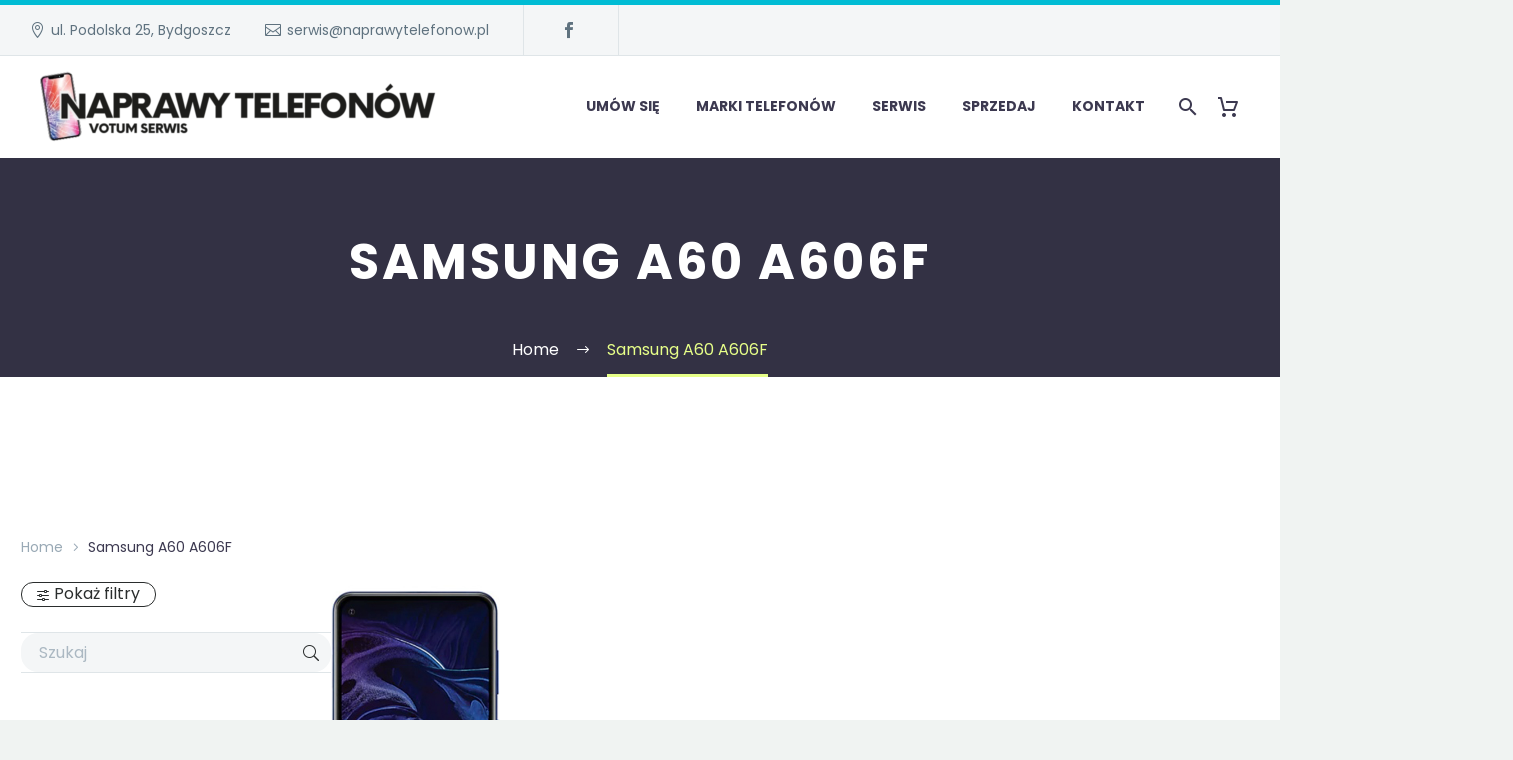

--- FILE ---
content_type: text/html; charset=UTF-8
request_url: https://naprawytelefonow.pl/tag-produktu/samsung-a60-a606f/
body_size: 18038
content:
<!DOCTYPE html>
<!--[if IE 7]>
<html class="ie ie7" lang="pl-PL" xmlns:og="https://ogp.me/ns#" xmlns:fb="https://ogp.me/ns/fb#">
<![endif]-->
<!--[if IE 8]>
<html class="ie ie8" lang="pl-PL" xmlns:og="https://ogp.me/ns#" xmlns:fb="https://ogp.me/ns/fb#">
<![endif]-->
<!--[if !(IE 7) | !(IE 8) ]><!-->
<html lang="pl-PL" xmlns:og="https://ogp.me/ns#" xmlns:fb="https://ogp.me/ns/fb#">
<!--<![endif]-->
<head>
	<meta charset="UTF-8">
	<meta name="viewport" content="width=device-width, initial-scale=1.0" />
	<link rel="profile" href="https://gmpg.org/xfn/11">
	<link rel="pingback" href="https://naprawytelefonow.pl/xmlrpc.php">
	<link rel='stylesheet'  href='/pliki/themes/custom.css' media='all' />
	<title>Samsung A60 A606F &#8211; Naprawy Telefonów Bydgoszcz</title>
<meta name='robots' content='max-image-preview:large' />
	<style>img:is([sizes="auto" i], [sizes^="auto," i]) { contain-intrinsic-size: 3000px 1500px }</style>
	<link rel='dns-prefetch' href='//fonts.googleapis.com' />
<link rel="alternate" type="application/rss+xml" title="Naprawy Telefonów Bydgoszcz &raquo; Kanał z wpisami" href="https://naprawytelefonow.pl/feed/" />
<link rel="alternate" type="application/rss+xml" title="Naprawy Telefonów Bydgoszcz &raquo; Kanał z komentarzami" href="https://naprawytelefonow.pl/comments/feed/" />
<link rel="alternate" type="application/rss+xml" title="Kanał Naprawy Telefonów Bydgoszcz &raquo; Samsung A60 A606F Znacznik" href="https://naprawytelefonow.pl/tag-produktu/samsung-a60-a606f/feed/" />
<script type="text/javascript">
/* <![CDATA[ */
window._wpemojiSettings = {"baseUrl":"https:\/\/s.w.org\/images\/core\/emoji\/16.0.1\/72x72\/","ext":".png","svgUrl":"https:\/\/s.w.org\/images\/core\/emoji\/16.0.1\/svg\/","svgExt":".svg","source":{"concatemoji":"https:\/\/naprawytelefonow.pl\/wp-includes\/js\/wp-emoji-release.min.js?ver=6.8.3"}};
/*! This file is auto-generated */
!function(s,n){var o,i,e;function c(e){try{var t={supportTests:e,timestamp:(new Date).valueOf()};sessionStorage.setItem(o,JSON.stringify(t))}catch(e){}}function p(e,t,n){e.clearRect(0,0,e.canvas.width,e.canvas.height),e.fillText(t,0,0);var t=new Uint32Array(e.getImageData(0,0,e.canvas.width,e.canvas.height).data),a=(e.clearRect(0,0,e.canvas.width,e.canvas.height),e.fillText(n,0,0),new Uint32Array(e.getImageData(0,0,e.canvas.width,e.canvas.height).data));return t.every(function(e,t){return e===a[t]})}function u(e,t){e.clearRect(0,0,e.canvas.width,e.canvas.height),e.fillText(t,0,0);for(var n=e.getImageData(16,16,1,1),a=0;a<n.data.length;a++)if(0!==n.data[a])return!1;return!0}function f(e,t,n,a){switch(t){case"flag":return n(e,"\ud83c\udff3\ufe0f\u200d\u26a7\ufe0f","\ud83c\udff3\ufe0f\u200b\u26a7\ufe0f")?!1:!n(e,"\ud83c\udde8\ud83c\uddf6","\ud83c\udde8\u200b\ud83c\uddf6")&&!n(e,"\ud83c\udff4\udb40\udc67\udb40\udc62\udb40\udc65\udb40\udc6e\udb40\udc67\udb40\udc7f","\ud83c\udff4\u200b\udb40\udc67\u200b\udb40\udc62\u200b\udb40\udc65\u200b\udb40\udc6e\u200b\udb40\udc67\u200b\udb40\udc7f");case"emoji":return!a(e,"\ud83e\udedf")}return!1}function g(e,t,n,a){var r="undefined"!=typeof WorkerGlobalScope&&self instanceof WorkerGlobalScope?new OffscreenCanvas(300,150):s.createElement("canvas"),o=r.getContext("2d",{willReadFrequently:!0}),i=(o.textBaseline="top",o.font="600 32px Arial",{});return e.forEach(function(e){i[e]=t(o,e,n,a)}),i}function t(e){var t=s.createElement("script");t.src=e,t.defer=!0,s.head.appendChild(t)}"undefined"!=typeof Promise&&(o="wpEmojiSettingsSupports",i=["flag","emoji"],n.supports={everything:!0,everythingExceptFlag:!0},e=new Promise(function(e){s.addEventListener("DOMContentLoaded",e,{once:!0})}),new Promise(function(t){var n=function(){try{var e=JSON.parse(sessionStorage.getItem(o));if("object"==typeof e&&"number"==typeof e.timestamp&&(new Date).valueOf()<e.timestamp+604800&&"object"==typeof e.supportTests)return e.supportTests}catch(e){}return null}();if(!n){if("undefined"!=typeof Worker&&"undefined"!=typeof OffscreenCanvas&&"undefined"!=typeof URL&&URL.createObjectURL&&"undefined"!=typeof Blob)try{var e="postMessage("+g.toString()+"("+[JSON.stringify(i),f.toString(),p.toString(),u.toString()].join(",")+"));",a=new Blob([e],{type:"text/javascript"}),r=new Worker(URL.createObjectURL(a),{name:"wpTestEmojiSupports"});return void(r.onmessage=function(e){c(n=e.data),r.terminate(),t(n)})}catch(e){}c(n=g(i,f,p,u))}t(n)}).then(function(e){for(var t in e)n.supports[t]=e[t],n.supports.everything=n.supports.everything&&n.supports[t],"flag"!==t&&(n.supports.everythingExceptFlag=n.supports.everythingExceptFlag&&n.supports[t]);n.supports.everythingExceptFlag=n.supports.everythingExceptFlag&&!n.supports.flag,n.DOMReady=!1,n.readyCallback=function(){n.DOMReady=!0}}).then(function(){return e}).then(function(){var e;n.supports.everything||(n.readyCallback(),(e=n.source||{}).concatemoji?t(e.concatemoji):e.wpemoji&&e.twemoji&&(t(e.twemoji),t(e.wpemoji)))}))}((window,document),window._wpemojiSettings);
/* ]]> */
</script>
<link rel='stylesheet' id='thegem-preloader-css' href='https://naprawytelefonow.pl/pliki/themes/nt/css/thegem-preloader.css?ver=5.10.5.2' type='text/css' media='all' />
<style id='thegem-preloader-inline-css' type='text/css'>

		body:not(.compose-mode) .gem-icon-style-gradient span,
		body:not(.compose-mode) .gem-icon .gem-icon-half-1,
		body:not(.compose-mode) .gem-icon .gem-icon-half-2 {
			opacity: 0 !important;
			}
</style>
<link rel='stylesheet' id='thegem-reset-css' href='https://naprawytelefonow.pl/pliki/themes/nt/css/thegem-reset.css?ver=5.10.5.2' type='text/css' media='all' />
<link rel='stylesheet' id='thegem-grid-css' href='https://naprawytelefonow.pl/pliki/themes/nt/css/thegem-grid.css?ver=5.10.5.2' type='text/css' media='all' />
<link rel='stylesheet' id='thegem-header-css' href='https://naprawytelefonow.pl/pliki/themes/nt/css/thegem-header.css?ver=5.10.5.2' type='text/css' media='all' />
<link rel='stylesheet' id='thegem-style-css' href='https://naprawytelefonow.pl/pliki/themes/nt/style.css?ver=5.10.5.2' type='text/css' media='all' />
<link rel='stylesheet' id='thegem-child-style-css' href='https://naprawytelefonow.pl/pliki/themes/nt-child/style.css?ver=5.10.5.2' type='text/css' media='all' />
<link rel='stylesheet' id='thegem-widgets-css' href='https://naprawytelefonow.pl/pliki/themes/nt/css/thegem-widgets.css?ver=5.10.5.2' type='text/css' media='all' />
<link rel='stylesheet' id='thegem-new-css-css' href='https://naprawytelefonow.pl/pliki/themes/nt/css/thegem-new-css.css?ver=5.10.5.2' type='text/css' media='all' />
<link rel='stylesheet' id='perevazka-css-css-css' href='https://naprawytelefonow.pl/pliki/themes/nt/css/thegem-perevazka-css.css?ver=5.10.5.2' type='text/css' media='all' />
<link rel='stylesheet' id='thegem-google-fonts-css' href='//fonts.googleapis.com/css?family=Poppins%3A100%2C100italic%2C200%2C200italic%2C300%2C300italic%2C400%2C400italic%2C500%2C500italic%2C600%2C600italic%2C700%2C700italic%2C800%2C800italic%2C900%2C900italic%7CMontserrat%3A100%2C200%2C300%2C400%2C500%2C600%2C700%2C800%2C900%2C100italic%2C200italic%2C300italic%2C400italic%2C500italic%2C600italic%2C700italic%2C800italic%2C900italic%7CSource+Sans+Pro%3A200%2C200italic%2C300%2C300italic%2C400%2C400italic%2C600%2C600italic%2C700%2C700italic%2C900%2C900italic&#038;subset=latin%2Clatin-ext%2Ccyrillic%2Ccyrillic-ext%2Cvietnamese%2Cgreek%2Cgreek-ext&#038;ver=6.8.3' type='text/css' media='all' />
<link rel='stylesheet' id='thegem-custom-css' href='https://naprawytelefonow.pl/pliki/uploads/thegem/css/custom-1rYv0KCa.css?ver=5.10.5.2' type='text/css' media='all' />
<style id='thegem-custom-inline-css' type='text/css'>
#page-title {background-color: #333144FF;padding-top: 80px;padding-bottom: 80px;}#page-title h1,#page-title .title-rich-content {color: #FFFFFFFF;}.page-title-excerpt {color: #FFFFFFFF;margin-top: 18px;}#page-title .page-title-title {margin-top: 0px;}#page-title .page-title-title .styled-subtitle.light,#page-title .page-title-excerpt .styled-subtitle.light{ font-family: var(--thegem-to-light-title-font-family); font-style: normal; font-weight: normal;}#page-title .page-title-title .title-main-menu,#page-title .page-title-excerpt .title-main-menu{ font-family: var(--thegem-to-menu-font-family); font-style: var(--thegem-to-menu-font-style); font-weight: var(--thegem-to-menu-font-weight); text-transform: var(--thegem-to-menu-text-transform); font-size: var(--thegem-to-menu-font-size); line-height: var(--thegem-to-menu-line-height); letter-spacing: var(--thegem-to-menu-letter-spacing, 0);}#page-title .page-title-title .title-main-menu.light,#page-title .page-title-excerpt .title-main-menu.light{ font-family: var(--thegem-to-light-title-font-family); font-style: normal; font-weight: normal;}#page-title .page-title-title .title-body,#page-title .page-title-excerpt .title-body{ font-family: var(--thegem-to-body-font-family); font-style: var(--thegem-to-body-font-style); font-weight: var(--thegem-to-body-font-weight); text-transform: var(--thegem-to-body-text-transform, none); font-size: var(--thegem-to-body-font-size); line-height: var(--thegem-to-body-line-height); letter-spacing: var(--thegem-to-body-letter-spacing);}#page-title .page-title-title .title-body.light,#page-title .page-title-excerpt .title-body.light{ font-family: var(--thegem-to-light-title-font-family); font-style: normal; font-weight: normal;}#page-title .page-title-title .title-tiny-body,#page-title .page-title-excerpt .title-tiny-body{ font-family: var(--thegem-to-body-tiny-font-family); font-style: var(--thegem-to-body-tiny-font-style); font-weight: var(--thegem-to-body-tiny-font-weight); text-transform: var(--thegem-to-body-tiny-text-transform, none); font-size: var(--thegem-to-body-tiny-font-size); line-height: var(--thegem-to-body-tiny-line-height); letter-spacing: var(--thegem-to-body-tiny-letter-spacing);}#page-title .page-title-title .title-tiny-body.light,#page-title .page-title-excerpt .title-tiny-body.light{ font-family: var(--thegem-to-light-title-font-family); font-style: normal; font-weight: normal;}.page-title-inner,body .breadcrumbs{padding-left: 0px;padding-right: 0px;}body .breadcrumbs,body .breadcrumbs a,body .bc-devider:before {color: #fff;}body .breadcrumbs .current {	color: #e7ff89;	border-bottom: 3px solid #e7ff89;}body .breadcrumbs a:hover {	color: #e7ff89;}body .page-title-block .breadcrumbs-container{	text-align: center;}.page-breadcrumbs{	position: relative;	display: flex;	width: 100%;	align-items: center;	min-height: 70px;	z-index: 5;}.fullwidth-content > .page-breadcrumbs {	padding-left: 21px;	padding-right: 21px;}.page-breadcrumbs.page-breadcrumbs--left{	justify-content: flex-start;	text-align: left;}.page-breadcrumbs.page-breadcrumbs--center{	justify-content: center;	text-align: center;}.page-breadcrumbs.page-breadcrumbs--right{	justify-content: flex-end;	text-align: right;}.page-breadcrumbs ul{	display: flex;	flex-wrap: wrap;	padding: 0;	margin: 0;	list-style-type: none;}.page-breadcrumbs ul li{	position: relative;}.page-breadcrumbs ul li:not(:last-child){	padding-right: 20px;	margin-right: 5px;}.page-breadcrumbs ul li:not(:last-child):after{	font-family: 'thegem-icons';	content: '\e601';	position: absolute;	right: 0;	top: 50%;	transform: translateY(-50%);	line-height: 1;}.page-breadcrumbs ul li a,.page-breadcrumbs ul li:not(:last-child):after{	color: #99A9B5FF;}.page-breadcrumbs ul li{	color: #3C3950FF;}.page-breadcrumbs ul li a:hover{	color: #3C3950FF;}.block-content {padding-top: 135px;background-color: #ffffff;background-image: none;}.gem-slideshow,.slideshow-preloader {background-color: #ffffff;}.block-content:last-of-type {padding-bottom: 110px;}#top-area {	display: block;}@media (max-width: 991px) {#page-title {padding-top: 80px;padding-bottom: 80px;}.page-title-inner, body .breadcrumbs{padding-left: 0px;padding-right: 0px;}.page-title-excerpt {margin-top: 18px;}#page-title .page-title-title {margin-top: 0px;}.block-content {}.block-content:last-of-type {}#top-area {	display: block;}}@media (max-width: 767px) {#page-title {padding-top: 80px;padding-bottom: 80px;}.page-title-inner,body .breadcrumbs{padding-left: 0px;padding-right: 0px;}.page-title-excerpt {margin-top: 18px;}#page-title .page-title-title {margin-top: 0px;}.block-content {}.block-content:last-of-type {}#top-area {	display: none;}}
</style>
<link rel='stylesheet' id='jquery-fancybox-css' href='https://naprawytelefonow.pl/pliki/themes/nt/js/fancyBox/jquery.fancybox.min.css?ver=5.10.5.2' type='text/css' media='all' />
<link rel='stylesheet' id='elementor-frontend-legacy-css' href='https://naprawytelefonow.pl/pliki/plugins/thegem-elements-elementor/inc/elementor/assets/css/frontend-legacy.min.css?ver=3.32.3' type='text/css' media='all' />
<link rel='stylesheet' id='elementor-frontend-css' href='https://naprawytelefonow.pl/pliki/plugins/elementor/assets/css/frontend.min.css?ver=3.32.3' type='text/css' media='all' />
<link rel='stylesheet' id='widget-image-css' href='https://naprawytelefonow.pl/pliki/plugins/elementor/assets/css/widget-image.min.css?ver=3.32.3' type='text/css' media='all' />
<link rel='stylesheet' id='widget-image-box-css' href='https://naprawytelefonow.pl/pliki/plugins/elementor/assets/css/widget-image-box.min.css?ver=3.32.3' type='text/css' media='all' />
<link rel='stylesheet' id='widget-heading-css' href='https://naprawytelefonow.pl/pliki/plugins/elementor/assets/css/widget-heading.min.css?ver=3.32.3' type='text/css' media='all' />
<link rel='stylesheet' id='elementor-post-6578-css' href='https://naprawytelefonow.pl/pliki/uploads/elementor/css/post-6578.css?ver=1766457986' type='text/css' media='all' />
<style id='wp-emoji-styles-inline-css' type='text/css'>

	img.wp-smiley, img.emoji {
		display: inline !important;
		border: none !important;
		box-shadow: none !important;
		height: 1em !important;
		width: 1em !important;
		margin: 0 0.07em !important;
		vertical-align: -0.1em !important;
		background: none !important;
		padding: 0 !important;
	}
</style>
<link rel='stylesheet' id='wp-block-library-css' href='https://naprawytelefonow.pl/wp-includes/css/dist/block-library/style.min.css?ver=6.8.3' type='text/css' media='all' />
<style id='classic-theme-styles-inline-css' type='text/css'>
/*! This file is auto-generated */
.wp-block-button__link{color:#fff;background-color:#32373c;border-radius:9999px;box-shadow:none;text-decoration:none;padding:calc(.667em + 2px) calc(1.333em + 2px);font-size:1.125em}.wp-block-file__button{background:#32373c;color:#fff;text-decoration:none}
</style>
<style id='global-styles-inline-css' type='text/css'>
:root{--wp--preset--aspect-ratio--square: 1;--wp--preset--aspect-ratio--4-3: 4/3;--wp--preset--aspect-ratio--3-4: 3/4;--wp--preset--aspect-ratio--3-2: 3/2;--wp--preset--aspect-ratio--2-3: 2/3;--wp--preset--aspect-ratio--16-9: 16/9;--wp--preset--aspect-ratio--9-16: 9/16;--wp--preset--color--black: #000000;--wp--preset--color--cyan-bluish-gray: #abb8c3;--wp--preset--color--white: #ffffff;--wp--preset--color--pale-pink: #f78da7;--wp--preset--color--vivid-red: #cf2e2e;--wp--preset--color--luminous-vivid-orange: #ff6900;--wp--preset--color--luminous-vivid-amber: #fcb900;--wp--preset--color--light-green-cyan: #7bdcb5;--wp--preset--color--vivid-green-cyan: #00d084;--wp--preset--color--pale-cyan-blue: #8ed1fc;--wp--preset--color--vivid-cyan-blue: #0693e3;--wp--preset--color--vivid-purple: #9b51e0;--wp--preset--gradient--vivid-cyan-blue-to-vivid-purple: linear-gradient(135deg,rgba(6,147,227,1) 0%,rgb(155,81,224) 100%);--wp--preset--gradient--light-green-cyan-to-vivid-green-cyan: linear-gradient(135deg,rgb(122,220,180) 0%,rgb(0,208,130) 100%);--wp--preset--gradient--luminous-vivid-amber-to-luminous-vivid-orange: linear-gradient(135deg,rgba(252,185,0,1) 0%,rgba(255,105,0,1) 100%);--wp--preset--gradient--luminous-vivid-orange-to-vivid-red: linear-gradient(135deg,rgba(255,105,0,1) 0%,rgb(207,46,46) 100%);--wp--preset--gradient--very-light-gray-to-cyan-bluish-gray: linear-gradient(135deg,rgb(238,238,238) 0%,rgb(169,184,195) 100%);--wp--preset--gradient--cool-to-warm-spectrum: linear-gradient(135deg,rgb(74,234,220) 0%,rgb(151,120,209) 20%,rgb(207,42,186) 40%,rgb(238,44,130) 60%,rgb(251,105,98) 80%,rgb(254,248,76) 100%);--wp--preset--gradient--blush-light-purple: linear-gradient(135deg,rgb(255,206,236) 0%,rgb(152,150,240) 100%);--wp--preset--gradient--blush-bordeaux: linear-gradient(135deg,rgb(254,205,165) 0%,rgb(254,45,45) 50%,rgb(107,0,62) 100%);--wp--preset--gradient--luminous-dusk: linear-gradient(135deg,rgb(255,203,112) 0%,rgb(199,81,192) 50%,rgb(65,88,208) 100%);--wp--preset--gradient--pale-ocean: linear-gradient(135deg,rgb(255,245,203) 0%,rgb(182,227,212) 50%,rgb(51,167,181) 100%);--wp--preset--gradient--electric-grass: linear-gradient(135deg,rgb(202,248,128) 0%,rgb(113,206,126) 100%);--wp--preset--gradient--midnight: linear-gradient(135deg,rgb(2,3,129) 0%,rgb(40,116,252) 100%);--wp--preset--font-size--small: 13px;--wp--preset--font-size--medium: 20px;--wp--preset--font-size--large: 36px;--wp--preset--font-size--x-large: 42px;--wp--preset--spacing--20: 0.44rem;--wp--preset--spacing--30: 0.67rem;--wp--preset--spacing--40: 1rem;--wp--preset--spacing--50: 1.5rem;--wp--preset--spacing--60: 2.25rem;--wp--preset--spacing--70: 3.38rem;--wp--preset--spacing--80: 5.06rem;--wp--preset--shadow--natural: 6px 6px 9px rgba(0, 0, 0, 0.2);--wp--preset--shadow--deep: 12px 12px 50px rgba(0, 0, 0, 0.4);--wp--preset--shadow--sharp: 6px 6px 0px rgba(0, 0, 0, 0.2);--wp--preset--shadow--outlined: 6px 6px 0px -3px rgba(255, 255, 255, 1), 6px 6px rgba(0, 0, 0, 1);--wp--preset--shadow--crisp: 6px 6px 0px rgba(0, 0, 0, 1);}:where(.is-layout-flex){gap: 0.5em;}:where(.is-layout-grid){gap: 0.5em;}body .is-layout-flex{display: flex;}.is-layout-flex{flex-wrap: wrap;align-items: center;}.is-layout-flex > :is(*, div){margin: 0;}body .is-layout-grid{display: grid;}.is-layout-grid > :is(*, div){margin: 0;}:where(.wp-block-columns.is-layout-flex){gap: 2em;}:where(.wp-block-columns.is-layout-grid){gap: 2em;}:where(.wp-block-post-template.is-layout-flex){gap: 1.25em;}:where(.wp-block-post-template.is-layout-grid){gap: 1.25em;}.has-black-color{color: var(--wp--preset--color--black) !important;}.has-cyan-bluish-gray-color{color: var(--wp--preset--color--cyan-bluish-gray) !important;}.has-white-color{color: var(--wp--preset--color--white) !important;}.has-pale-pink-color{color: var(--wp--preset--color--pale-pink) !important;}.has-vivid-red-color{color: var(--wp--preset--color--vivid-red) !important;}.has-luminous-vivid-orange-color{color: var(--wp--preset--color--luminous-vivid-orange) !important;}.has-luminous-vivid-amber-color{color: var(--wp--preset--color--luminous-vivid-amber) !important;}.has-light-green-cyan-color{color: var(--wp--preset--color--light-green-cyan) !important;}.has-vivid-green-cyan-color{color: var(--wp--preset--color--vivid-green-cyan) !important;}.has-pale-cyan-blue-color{color: var(--wp--preset--color--pale-cyan-blue) !important;}.has-vivid-cyan-blue-color{color: var(--wp--preset--color--vivid-cyan-blue) !important;}.has-vivid-purple-color{color: var(--wp--preset--color--vivid-purple) !important;}.has-black-background-color{background-color: var(--wp--preset--color--black) !important;}.has-cyan-bluish-gray-background-color{background-color: var(--wp--preset--color--cyan-bluish-gray) !important;}.has-white-background-color{background-color: var(--wp--preset--color--white) !important;}.has-pale-pink-background-color{background-color: var(--wp--preset--color--pale-pink) !important;}.has-vivid-red-background-color{background-color: var(--wp--preset--color--vivid-red) !important;}.has-luminous-vivid-orange-background-color{background-color: var(--wp--preset--color--luminous-vivid-orange) !important;}.has-luminous-vivid-amber-background-color{background-color: var(--wp--preset--color--luminous-vivid-amber) !important;}.has-light-green-cyan-background-color{background-color: var(--wp--preset--color--light-green-cyan) !important;}.has-vivid-green-cyan-background-color{background-color: var(--wp--preset--color--vivid-green-cyan) !important;}.has-pale-cyan-blue-background-color{background-color: var(--wp--preset--color--pale-cyan-blue) !important;}.has-vivid-cyan-blue-background-color{background-color: var(--wp--preset--color--vivid-cyan-blue) !important;}.has-vivid-purple-background-color{background-color: var(--wp--preset--color--vivid-purple) !important;}.has-black-border-color{border-color: var(--wp--preset--color--black) !important;}.has-cyan-bluish-gray-border-color{border-color: var(--wp--preset--color--cyan-bluish-gray) !important;}.has-white-border-color{border-color: var(--wp--preset--color--white) !important;}.has-pale-pink-border-color{border-color: var(--wp--preset--color--pale-pink) !important;}.has-vivid-red-border-color{border-color: var(--wp--preset--color--vivid-red) !important;}.has-luminous-vivid-orange-border-color{border-color: var(--wp--preset--color--luminous-vivid-orange) !important;}.has-luminous-vivid-amber-border-color{border-color: var(--wp--preset--color--luminous-vivid-amber) !important;}.has-light-green-cyan-border-color{border-color: var(--wp--preset--color--light-green-cyan) !important;}.has-vivid-green-cyan-border-color{border-color: var(--wp--preset--color--vivid-green-cyan) !important;}.has-pale-cyan-blue-border-color{border-color: var(--wp--preset--color--pale-cyan-blue) !important;}.has-vivid-cyan-blue-border-color{border-color: var(--wp--preset--color--vivid-cyan-blue) !important;}.has-vivid-purple-border-color{border-color: var(--wp--preset--color--vivid-purple) !important;}.has-vivid-cyan-blue-to-vivid-purple-gradient-background{background: var(--wp--preset--gradient--vivid-cyan-blue-to-vivid-purple) !important;}.has-light-green-cyan-to-vivid-green-cyan-gradient-background{background: var(--wp--preset--gradient--light-green-cyan-to-vivid-green-cyan) !important;}.has-luminous-vivid-amber-to-luminous-vivid-orange-gradient-background{background: var(--wp--preset--gradient--luminous-vivid-amber-to-luminous-vivid-orange) !important;}.has-luminous-vivid-orange-to-vivid-red-gradient-background{background: var(--wp--preset--gradient--luminous-vivid-orange-to-vivid-red) !important;}.has-very-light-gray-to-cyan-bluish-gray-gradient-background{background: var(--wp--preset--gradient--very-light-gray-to-cyan-bluish-gray) !important;}.has-cool-to-warm-spectrum-gradient-background{background: var(--wp--preset--gradient--cool-to-warm-spectrum) !important;}.has-blush-light-purple-gradient-background{background: var(--wp--preset--gradient--blush-light-purple) !important;}.has-blush-bordeaux-gradient-background{background: var(--wp--preset--gradient--blush-bordeaux) !important;}.has-luminous-dusk-gradient-background{background: var(--wp--preset--gradient--luminous-dusk) !important;}.has-pale-ocean-gradient-background{background: var(--wp--preset--gradient--pale-ocean) !important;}.has-electric-grass-gradient-background{background: var(--wp--preset--gradient--electric-grass) !important;}.has-midnight-gradient-background{background: var(--wp--preset--gradient--midnight) !important;}.has-small-font-size{font-size: var(--wp--preset--font-size--small) !important;}.has-medium-font-size{font-size: var(--wp--preset--font-size--medium) !important;}.has-large-font-size{font-size: var(--wp--preset--font-size--large) !important;}.has-x-large-font-size{font-size: var(--wp--preset--font-size--x-large) !important;}
:where(.wp-block-post-template.is-layout-flex){gap: 1.25em;}:where(.wp-block-post-template.is-layout-grid){gap: 1.25em;}
:where(.wp-block-columns.is-layout-flex){gap: 2em;}:where(.wp-block-columns.is-layout-grid){gap: 2em;}
:root :where(.wp-block-pullquote){font-size: 1.5em;line-height: 1.6;}
</style>
<link rel='stylesheet' id='contact-form-7-css' href='https://naprawytelefonow.pl/pliki/plugins/contact-form-7/includes/css/styles.css?ver=6.1.2' type='text/css' media='all' />
<link rel='stylesheet' id='formcraft-common-css' href='https://naprawytelefonow.pl/pliki/plugins/formcraft3/dist/formcraft-common.css?ver=3.8.25' type='text/css' media='all' />
<link rel='stylesheet' id='formcraft-form-css' href='https://naprawytelefonow.pl/pliki/plugins/formcraft3/dist/form.css?ver=3.8.25' type='text/css' media='all' />
<link rel='stylesheet' id='tpay_gateway_css-css' href='https://naprawytelefonow.pl/pliki/plugins/tpay-woocommerce-1/views/css/main.css?ver=1768671595' type='text/css' media='all' />
<style id='woocommerce-inline-inline-css' type='text/css'>
.woocommerce form .form-row .required { visibility: visible; }
</style>
<link rel='stylesheet' id='brands-styles-css' href='https://naprawytelefonow.pl/pliki/plugins/woocommerce/assets/css/brands.css?ver=10.2.3' type='text/css' media='all' />
<link rel='stylesheet' id='thegem-woocommerce-minicart-css' href='https://naprawytelefonow.pl/pliki/themes/nt/css/thegem-woocommerce-minicart.css?ver=5.10.5.2' type='text/css' media='all' />
<link rel='stylesheet' id='thegem-woocommerce-css' href='https://naprawytelefonow.pl/pliki/themes/nt/css/thegem-woocommerce.css?ver=5.10.5.2' type='text/css' media='all' />
<link rel='stylesheet' id='thegem-woocommerce1-css' href='https://naprawytelefonow.pl/pliki/themes/nt/css/thegem-woocommerce1.css?ver=5.10.5.2' type='text/css' media='all' />
<link rel='stylesheet' id='thegem-woocommerce-temp-css' href='https://naprawytelefonow.pl/pliki/themes/nt/css/thegem-woocommerce-temp.css?ver=5.10.5.2' type='text/css' media='all' />
<link rel='stylesheet' id='thegem-woocommerce-custom-css' href='https://naprawytelefonow.pl/pliki/themes/nt/css/thegem-woocommerce-custom.css?ver=5.10.5.2' type='text/css' media='all' />
<link rel='stylesheet' id='thegem-animations-css' href='https://naprawytelefonow.pl/pliki/themes/nt/css/thegem-itemsAnimations.css?ver=5.10.5.2' type='text/css' media='all' />
<link rel='stylesheet' id='thegem-hovers-css' href='https://naprawytelefonow.pl/pliki/themes/nt/css/thegem-hovers.css?ver=5.10.5.2' type='text/css' media='all' />
<link rel='stylesheet' id='thegem-portfolio-css' href='https://naprawytelefonow.pl/pliki/themes/nt/css/thegem-portfolio.css?ver=5.10.5.2' type='text/css' media='all' />
<link rel='stylesheet' id='thegem-portfolio-filters-list-css' href='https://naprawytelefonow.pl/pliki/themes/nt/css/thegem-portfolio-filters-list.css?ver=5.10.5.2' type='text/css' media='all' />
<link rel='stylesheet' id='thegem-portfolio-products-extended-css' href='https://naprawytelefonow.pl/pliki/themes/nt/css/thegem-portfolio-products-extended.css?ver=5.10.5.2' type='text/css' media='all' />
<script type="text/javascript">function fullHeightRow() {
			var fullHeight,
				offsetTop,
				element = document.getElementsByClassName('vc_row-o-full-height')[0];
			if (element) {
				fullHeight = window.innerHeight;
				offsetTop = window.pageYOffset + element.getBoundingClientRect().top;
				if (offsetTop < fullHeight) {
					fullHeight = 100 - offsetTop / (fullHeight / 100);
					element.style.minHeight = fullHeight + 'vh'
				}
			}
		}
		fullHeightRow();</script><!--[if lt IE 9]>
<script type="text/javascript" src="https://naprawytelefonow.pl/pliki/themes/nt/js/html5.js?ver=5.10.5.2" id="html5-js"></script>
<![endif]-->
<script type="text/javascript" src="https://naprawytelefonow.pl/wp-includes/js/jquery/jquery.min.js?ver=3.7.1" id="jquery-core-js"></script>
<script type="text/javascript" src="https://naprawytelefonow.pl/wp-includes/js/jquery/jquery-migrate.min.js?ver=3.4.1" id="jquery-migrate-js"></script>
<script type="text/javascript" src="https://naprawytelefonow.pl/pliki/plugins/woocommerce/assets/js/jquery-blockui/jquery.blockUI.min.js?ver=2.7.0-wc.10.2.3" id="jquery-blockui-js" defer="defer" data-wp-strategy="defer"></script>
<script type="text/javascript" id="wc-add-to-cart-js-extra">
/* <![CDATA[ */
var wc_add_to_cart_params = {"ajax_url":"\/wp-admin\/admin-ajax.php","wc_ajax_url":"\/?wc-ajax=%%endpoint%%","i18n_view_cart":"Zobacz koszyk","cart_url":"https:\/\/naprawytelefonow.pl\/koszyk\/","is_cart":"","cart_redirect_after_add":"no"};
/* ]]> */
</script>
<script type="text/javascript" src="https://naprawytelefonow.pl/pliki/plugins/woocommerce/assets/js/frontend/add-to-cart.min.js?ver=10.2.3" id="wc-add-to-cart-js" defer="defer" data-wp-strategy="defer"></script>
<script type="text/javascript" src="https://naprawytelefonow.pl/pliki/plugins/woocommerce/assets/js/js-cookie/js.cookie.min.js?ver=2.1.4-wc.10.2.3" id="js-cookie-js" defer="defer" data-wp-strategy="defer"></script>
<script type="text/javascript" id="woocommerce-js-extra">
/* <![CDATA[ */
var woocommerce_params = {"ajax_url":"\/wp-admin\/admin-ajax.php","wc_ajax_url":"\/?wc-ajax=%%endpoint%%","i18n_password_show":"Poka\u017c has\u0142o","i18n_password_hide":"Ukryj has\u0142o"};
/* ]]> */
</script>
<script type="text/javascript" src="https://naprawytelefonow.pl/pliki/plugins/woocommerce/assets/js/frontend/woocommerce.min.js?ver=10.2.3" id="woocommerce-js" defer="defer" data-wp-strategy="defer"></script>
<link rel="https://api.w.org/" href="https://naprawytelefonow.pl/wp-json/" /><link rel="alternate" title="JSON" type="application/json" href="https://naprawytelefonow.pl/wp-json/wp/v2/product_tag/360" /><link rel="EditURI" type="application/rsd+xml" title="RSD" href="https://naprawytelefonow.pl/xmlrpc.php?rsd" />
<meta name="generator" content="WordPress 6.8.3" />
<meta name="generator" content="WooCommerce 10.2.3" />
	<noscript><style>.woocommerce-product-gallery{ opacity: 1 !important; }</style></noscript>
	<meta name="generator" content="Elementor 3.32.3; features: additional_custom_breakpoints; settings: css_print_method-external, google_font-enabled, font_display-auto">
			<style>
				.e-con.e-parent:nth-of-type(n+4):not(.e-lazyloaded):not(.e-no-lazyload),
				.e-con.e-parent:nth-of-type(n+4):not(.e-lazyloaded):not(.e-no-lazyload) * {
					background-image: none !important;
				}
				@media screen and (max-height: 1024px) {
					.e-con.e-parent:nth-of-type(n+3):not(.e-lazyloaded):not(.e-no-lazyload),
					.e-con.e-parent:nth-of-type(n+3):not(.e-lazyloaded):not(.e-no-lazyload) * {
						background-image: none !important;
					}
				}
				@media screen and (max-height: 640px) {
					.e-con.e-parent:nth-of-type(n+2):not(.e-lazyloaded):not(.e-no-lazyload),
					.e-con.e-parent:nth-of-type(n+2):not(.e-lazyloaded):not(.e-no-lazyload) * {
						background-image: none !important;
					}
				}
			</style>
			<noscript><style>.lazyload[data-src]{display:none !important;}</style></noscript><style>.lazyload{background-image:none !important;}.lazyload:before{background-image:none !important;}</style><link rel="icon" href="https://naprawytelefonow.pl/pliki/uploads/2024/10/cropped-favicon2-32x32.png" sizes="32x32" />
<link rel="icon" href="https://naprawytelefonow.pl/pliki/uploads/2024/10/cropped-favicon2-192x192.png" sizes="192x192" />
<link rel="apple-touch-icon" href="https://naprawytelefonow.pl/pliki/uploads/2024/10/cropped-favicon2-180x180.png" />
<meta name="msapplication-TileImage" content="https://naprawytelefonow.pl/pliki/uploads/2024/10/cropped-favicon2-270x270.png" />

	</head>


<body class="archive tax-product_tag term-samsung-a60-a606f term-360 wp-theme-nt wp-child-theme-nt-child theme-nt woocommerce woocommerce-page woocommerce-no-js mobile-cart-position-top fullscreen-search elementor-default elementor-kit-11">

	<script type="text/javascript">
		var gemSettings = {"isTouch":"","forcedLasyDisabled":"","tabletPortrait":"1","tabletLandscape":"1","topAreaMobileDisable":"","parallaxDisabled":"","fillTopArea":"","themePath":"https:\/\/naprawytelefonow.pl\/pliki\/themes\/nt","rootUrl":"https:\/\/naprawytelefonow.pl","mobileEffectsEnabled":"","isRTL":""};
		(function() {
    function isTouchDevice() {
        return (('ontouchstart' in window) ||
            (navigator.MaxTouchPoints > 0) ||
            (navigator.msMaxTouchPoints > 0));
    }

    window.gemSettings.isTouch = isTouchDevice();

    function userAgentDetection() {
        var ua = navigator.userAgent.toLowerCase(),
        platform = navigator.platform.toLowerCase(),
        UA = ua.match(/(opera|ie|firefox|chrome|version)[\s\/:]([\w\d\.]+)?.*?(safari|version[\s\/:]([\w\d\.]+)|$)/) || [null, 'unknown', 0],
        mode = UA[1] == 'ie' && document.documentMode;

        window.gemBrowser = {
            name: (UA[1] == 'version') ? UA[3] : UA[1],
            version: UA[2],
            platform: {
                name: ua.match(/ip(?:ad|od|hone)/) ? 'ios' : (ua.match(/(?:webos|android)/) || platform.match(/mac|win|linux/) || ['other'])[0]
                }
        };
            }

    window.updateGemClientSize = function() {
        if (window.gemOptions == null || window.gemOptions == undefined) {
            window.gemOptions = {
                first: false,
                clientWidth: 0,
                clientHeight: 0,
                innerWidth: -1
            };
        }

        window.gemOptions.clientWidth = window.innerWidth || document.documentElement.clientWidth;
        if (document.body != null && !window.gemOptions.clientWidth) {
            window.gemOptions.clientWidth = document.body.clientWidth;
        }

        window.gemOptions.clientHeight = window.innerHeight || document.documentElement.clientHeight;
        if (document.body != null && !window.gemOptions.clientHeight) {
            window.gemOptions.clientHeight = document.body.clientHeight;
        }
    };

    window.updateGemInnerSize = function(width) {
        window.gemOptions.innerWidth = width != undefined ? width : (document.body != null ? document.body.clientWidth : 0);
    };

    userAgentDetection();
    window.updateGemClientSize(true);

    window.gemSettings.lasyDisabled = window.gemSettings.forcedLasyDisabled || (!window.gemSettings.mobileEffectsEnabled && (window.gemSettings.isTouch || window.gemOptions.clientWidth <= 800));
})();
		(function() {
    if (window.gemBrowser.name == 'safari') {
        try {
            var safariVersion = parseInt(window.gemBrowser.version);
        } catch(e) {
            var safariVersion = 0;
        }
        if (safariVersion >= 9) {
            window.gemSettings.parallaxDisabled = true;
            window.gemSettings.fillTopArea = true;
        }
    }
})();
		(function() {
    var fullwithData = {
        page: null,
        pageWidth: 0,
        pageOffset: {},
        fixVcRow: true,
        pagePaddingLeft: 0
    };

    function updateFullwidthData() {
        fullwithData.pageOffset = fullwithData.page.getBoundingClientRect();
        fullwithData.pageWidth = parseFloat(fullwithData.pageOffset.width);
        fullwithData.pagePaddingLeft = 0;

        if (fullwithData.page.className.indexOf('vertical-header') != -1) {
            fullwithData.pagePaddingLeft = 45;
            if (fullwithData.pageWidth >= 1600) {
                fullwithData.pagePaddingLeft = 360;
            }
            if (fullwithData.pageWidth < 980) {
                fullwithData.pagePaddingLeft = 0;
            }
        }
    }

    function gem_fix_fullwidth_position(element) {
        if (element == null) {
            return false;
        }

        if (fullwithData.page == null) {
            fullwithData.page = document.getElementById('page');
            updateFullwidthData();
        }

        /*if (fullwithData.pageWidth < 1170) {
            return false;
        }*/

        if (!fullwithData.fixVcRow) {
            return false;
        }

        if (element.previousElementSibling != null && element.previousElementSibling != undefined && element.previousElementSibling.className.indexOf('fullwidth-block') == -1) {
            var elementParentViewportOffset = element.previousElementSibling.getBoundingClientRect();
        } else {
            var elementParentViewportOffset = element.parentNode.getBoundingClientRect();
        }

        /*if (elementParentViewportOffset.top > window.gemOptions.clientHeight) {
            fullwithData.fixVcRow = false;
            return false;
        }*/

        if (element.className.indexOf('vc_row') != -1) {
            var elementMarginLeft = -21;
            var elementMarginRight = -21;
        } else {
            var elementMarginLeft = 0;
            var elementMarginRight = 0;
        }

        var offset = parseInt(fullwithData.pageOffset.left + 0.5) - parseInt((elementParentViewportOffset.left < 0 ? 0 : elementParentViewportOffset.left) + 0.5) - elementMarginLeft + fullwithData.pagePaddingLeft;
        var offsetKey = window.gemSettings.isRTL ? 'right' : 'left';

        element.style.position = 'relative';
        element.style[offsetKey] = offset + 'px';
        element.style.width = fullwithData.pageWidth - fullwithData.pagePaddingLeft + 'px';

        if (element.className.indexOf('vc_row') == -1) {
            element.setAttribute('data-fullwidth-updated', 1);
        }

        if (element.className.indexOf('vc_row') != -1 && !element.hasAttribute('data-vc-stretch-content')) {
            var el_full = element.parentNode.querySelector('.vc_row-full-width-before');
            var padding = -1 * offset;
            0 > padding && (padding = 0);
            var paddingRight = fullwithData.pageWidth - padding - el_full.offsetWidth + elementMarginLeft + elementMarginRight;
            0 > paddingRight && (paddingRight = 0);
            element.style.paddingLeft = padding + 'px';
            element.style.paddingRight = paddingRight + 'px';
        }
    }

    window.gem_fix_fullwidth_position = gem_fix_fullwidth_position;

    document.addEventListener('DOMContentLoaded', function() {
        var classes = [];

        if (window.gemSettings.isTouch) {
            document.body.classList.add('thegem-touch');
        }

        if (window.gemSettings.lasyDisabled && !window.gemSettings.forcedLasyDisabled) {
            document.body.classList.add('thegem-effects-disabled');
        }
    });

    if (window.gemSettings.parallaxDisabled) {
        var head  = document.getElementsByTagName('head')[0],
            link  = document.createElement('style');
        link.rel  = 'stylesheet';
        link.type = 'text/css';
        link.innerHTML = ".fullwidth-block.fullwidth-block-parallax-fixed .fullwidth-block-background { background-attachment: scroll !important; }";
        head.appendChild(link);
    }
})();

(function() {
    setTimeout(function() {
        var preloader = document.getElementById('page-preloader');
        if (preloader != null && preloader != undefined) {
            preloader.className += ' preloader-loaded';
        }
    }, window.pagePreloaderHideTime || 1000);
})();
	</script>
	


<div id="page" class="layout-body-frame header-style-3">

	
	
		
		<div id="site-header-wrapper"  class="  " >
			
			<div class="menu-overlay"></div>
			<header id="site-header" class="site-header animated-header mobile-menu-layout-overlay" role="banner">
													<div class="top-area-background">
						<div id="top-area" class="top-area top-area-style-default top-area-alignment-justified">
	<div class="container">
		<div class="top-area-items inline-inside">
							<div class="top-area-block top-area-contacts"><div class="gem-contacts inline-inside"><div class="gem-contacts-item gem-contacts-address">ul. Podolska 25, Bydgoszcz</div><div class="gem-contacts-item gem-contacts-email"><a href="/cdn-cgi/l/email-protection#93e0f6e1e4fae0d3fdf2e3e1f2e4eae7f6fff6f5fcfdfce4bde3ff"><span class="__cf_email__" data-cfemail="acdfc9dedbc5dfecc2cddcdecddbd5d8c9c0c9cac3c2c3db82dcc0">[email&#160;protected]</span></a></div></div></div>
										<div class="top-area-block top-area-socials socials-colored-hover">			<div class="socials inline-inside">
															<a class="socials-item" href="https://www.facebook.com/naprawytelefonowbydgoszcz" target="_blank" rel="noopener" title="Facebook">
                            <i class="socials-item-icon facebook "></i>
                        </a>
																																																																																																																																																																																																																																																																																																																																																																																								</div>
			</div>
								</div>
	</div>
</div>
					</div>
				
				<div class="header-background">
					<div class="container container-fullwidth">
						<div class="header-main logo-position-left header-layout-default header-layout-fullwidth header-style-3">
															<div class="mobile-cart"><a href="https://naprawytelefonow.pl/koszyk/" class="minicart-menu-link temp empty circle-count"><span class="minicart-item-count">0</span></a></div><div class="mobile-minicart-overlay"></div>								<div class="site-title">
											<div class="site-logo" style="width:400px;">
			<a href="https://naprawytelefonow.pl/" rel="home">
									<span class="logo"><img src="[data-uri]"  alt="Naprawy Telefonów Bydgoszcz" style="width:400px;" class="tgp-exclude default lazyload" data-src="https://naprawytelefonow.pl/pliki/uploads/thegem/logos/logo_4d6b7aa318fa787521d1eacc4d75b38e_1x.webp" decoding="async" data-srcset="https://naprawytelefonow.pl/pliki/uploads/thegem/logos/logo_4d6b7aa318fa787521d1eacc4d75b38e_1x.webp 1x,https://naprawytelefonow.pl/pliki/uploads/thegem/logos/logo_4d6b7aa318fa787521d1eacc4d75b38e_2x.webp 2x,https://naprawytelefonow.pl/pliki/uploads/thegem/logos/logo_4d6b7aa318fa787521d1eacc4d75b38e_3x.webp 3x" data-eio-rwidth="400" data-eio-rheight="72" /><noscript><img src="https://naprawytelefonow.pl/pliki/uploads/thegem/logos/logo_4d6b7aa318fa787521d1eacc4d75b38e_1x.webp" srcset="https://naprawytelefonow.pl/pliki/uploads/thegem/logos/logo_4d6b7aa318fa787521d1eacc4d75b38e_1x.webp 1x,https://naprawytelefonow.pl/pliki/uploads/thegem/logos/logo_4d6b7aa318fa787521d1eacc4d75b38e_2x.webp 2x,https://naprawytelefonow.pl/pliki/uploads/thegem/logos/logo_4d6b7aa318fa787521d1eacc4d75b38e_3x.webp 3x" alt="Naprawy Telefonów Bydgoszcz" style="width:400px;" class="tgp-exclude default" data-eio="l" /></noscript><img src="[data-uri]"  alt="Naprawy Telefonów Bydgoszcz" style="width:279px;" class="tgp-exclude small lazyload" data-src="https://naprawytelefonow.pl/pliki/uploads/thegem/logos/logo_c86f247ea6585a643dc24262a6bc9abc_1x.webp" decoding="async" data-srcset="https://naprawytelefonow.pl/pliki/uploads/thegem/logos/logo_c86f247ea6585a643dc24262a6bc9abc_1x.webp 1x,https://naprawytelefonow.pl/pliki/uploads/thegem/logos/logo_c86f247ea6585a643dc24262a6bc9abc_2x.webp 2x,https://naprawytelefonow.pl/pliki/uploads/thegem/logos/logo_c86f247ea6585a643dc24262a6bc9abc_3x.webp 3x" data-eio-rwidth="279" data-eio-rheight="50" /><noscript><img src="https://naprawytelefonow.pl/pliki/uploads/thegem/logos/logo_c86f247ea6585a643dc24262a6bc9abc_1x.webp" srcset="https://naprawytelefonow.pl/pliki/uploads/thegem/logos/logo_c86f247ea6585a643dc24262a6bc9abc_1x.webp 1x,https://naprawytelefonow.pl/pliki/uploads/thegem/logos/logo_c86f247ea6585a643dc24262a6bc9abc_2x.webp 2x,https://naprawytelefonow.pl/pliki/uploads/thegem/logos/logo_c86f247ea6585a643dc24262a6bc9abc_3x.webp 3x" alt="Naprawy Telefonów Bydgoszcz" style="width:279px;" class="tgp-exclude small" data-eio="l" /></noscript></span>
							</a>
		</div>
										</div>
																											<nav id="primary-navigation" class="site-navigation primary-navigation" role="navigation">
											<button class="menu-toggle dl-trigger">Primary Menu<span class="menu-line-1"></span><span class="menu-line-2"></span><span class="menu-line-3"></span></button><div class="overlay-menu-wrapper"><div class="overlay-menu-table"><div class="overlay-menu-row"><div class="overlay-menu-cell">																							<ul id="primary-menu" class="nav-menu styled no-responsive"><li id="menu-item-83" class="menu-item menu-item-type-post_type menu-item-object-page menu-item-83 megamenu-first-element"><a href="https://naprawytelefonow.pl/umow-sie/">Umów się</a></li>
<li id="menu-item-6727" class="menu-item menu-item-type-custom menu-item-object-custom menu-item-has-children menu-item-parent menu-item-6727 megamenu-first-element"><a href="#">Marki telefonów</a><span class="menu-item-parent-toggle"></span>
<ul class="sub-menu styled ">
	<li id="menu-item-6732" class="menu-item menu-item-type-taxonomy menu-item-object-product_cat menu-item-6732 megamenu-first-element"><a href="https://naprawytelefonow.pl/k/apple/">Apple</a></li>
	<li id="menu-item-6730" class="menu-item menu-item-type-taxonomy menu-item-object-product_cat menu-item-6730 megamenu-first-element"><a href="https://naprawytelefonow.pl/k/huawei/">Huawei</a></li>
	<li id="menu-item-6733" class="menu-item menu-item-type-taxonomy menu-item-object-product_cat menu-item-6733 megamenu-first-element"><a href="https://naprawytelefonow.pl/k/honor/">Honor</a></li>
	<li id="menu-item-6734" class="menu-item menu-item-type-taxonomy menu-item-object-product_cat menu-item-6734 megamenu-first-element"><a href="https://naprawytelefonow.pl/k/htc/">HTC</a></li>
	<li id="menu-item-6736" class="menu-item menu-item-type-taxonomy menu-item-object-product_cat menu-item-6736 megamenu-first-element"><a href="https://naprawytelefonow.pl/k/apple/ipad/">iPad</a></li>
	<li id="menu-item-6731" class="menu-item menu-item-type-taxonomy menu-item-object-product_cat menu-item-6731 megamenu-first-element"><a href="https://naprawytelefonow.pl/k/lg/">LG</a></li>
	<li id="menu-item-6729" class="menu-item menu-item-type-taxonomy menu-item-object-product_cat menu-item-6729 megamenu-first-element"><a href="https://naprawytelefonow.pl/k/samsung/">Samsung</a></li>
	<li id="menu-item-6735" class="menu-item menu-item-type-taxonomy menu-item-object-product_cat menu-item-6735 megamenu-first-element"><a href="https://naprawytelefonow.pl/k/sony/">Sony</a></li>
	<li id="menu-item-6728" class="menu-item menu-item-type-taxonomy menu-item-object-product_cat menu-item-6728 megamenu-first-element"><a href="https://naprawytelefonow.pl/k/xiaomi/">Xiaomi</a></li>
</ul>
</li>
<li id="menu-item-84" class="menu-item menu-item-type-post_type menu-item-object-page menu-item-84 megamenu-first-element"><a href="https://naprawytelefonow.pl/serwis/">Serwis</a></li>
<li id="menu-item-6722" class="menu-item menu-item-type-post_type menu-item-object-page menu-item-6722 megamenu-first-element"><a href="https://naprawytelefonow.pl/sprzedaj/">Sprzedaj</a></li>
<li id="menu-item-85" class="menu-item menu-item-type-post_type menu-item-object-page menu-item-85 megamenu-first-element"><a href="https://naprawytelefonow.pl/kontakt/">Kontakt</a></li>
<li class="menu-item menu-item-search "><a href="#"></a><div class="minisearch "><form role="search" id="searchform" class="sf" action="https://naprawytelefonow.pl/" method="GET"><input id="searchform-input" class="sf-input" type="text" placeholder="Szukaj..." name="s"><span class="sf-submit-icon"></span><input id="searchform-submit" class="sf-submit" type="submit" value="s"><input type="hidden" name="post_type" value="product" /></form></div></li><li class="menu-item menu-item-cart not-dlmenu"><a href="https://naprawytelefonow.pl/koszyk/" class="minicart-menu-link empty circle-count"><span class="minicart-item-count">0</span></a><div class="minicart"><div class="widget_shopping_cart_content"><div class="mobile-cart-header"><div class="mobile-cart-header-title title-h6">Koszyk</div><a class="mobile-cart-header-close" href="#"><span class="cart-close-line-1"></span><span class="cart-close-line-2"></span></a></div>

	<ul class="woocommerce-mini-cart__empty-message woocommerce-mini-cart cart_list product_list_widget "><li class="empty">Brak produktów w koszyku.</li></ul>


</div></div></li></ul>																						</div></div></div></div>										</nav>
																														</div>
					</div>
				</div>
			</header><!-- #site-header -->
								</div><!-- #site-header-wrapper -->
	
	
	<div id="main" class="site-main page__top-shadow visible">
	<script data-cfasync="false" src="/cdn-cgi/scripts/5c5dd728/cloudflare-static/email-decode.min.js"></script><script>
		(function ($) {
			$(document).ready(function () {
				$('.portfolio-filters-list .widget_layered_nav, .portfolio-filters-list .widget_product_categories').find('.count').each(function () {
					$(this).html($(this).html().replace('(', '').replace(')', '')).css('opacity', 1);
				});
				if ($('.widget_product_categories').length && $('.portfolio-filters-list').hasClass('categories-widget-collapsible')) {
					$('<span class="filters-collapsible-arrow"></span>').insertBefore('.widget_product_categories ul.children');

					$('.cat-parent:not(.current-cat-parent, .current-cat)').addClass('collapsed').find('ul').css('display', 'none');

					$('.portfolio-filters-list.native .filters-collapsible-arrow').on('click', function (e) {
						e.preventDefault();
						e.stopPropagation();
						$(this).parent().toggleClass('collapsed');
						$(this).next().slideToggle('slow');
					});

					$('.portfolio-filters-list.categories-widget-collapsible').addClass('collapse-inited');
				}
			});
		})(jQuery);
	</script>
	<div id="main-content" class="main-content">
	<div id="page-title" class="page-title-block page-title-alignment-center page-title-style-1 ">
						
						
						
						
						<div class="container"><div class="page-title-inner"><div class="page-title-title"><h1 style="color:#FFFFFFFF;">  Samsung A60 A606F</h1></div></div></div>
						<div class="breadcrumbs-container"><div class="container"><div class="breadcrumbs"><span><a href="https://naprawytelefonow.pl/" itemprop="url"><span itemprop="title">Home</span></a></span> <span class="divider"><span class="bc-devider"></span></span> <span class="current">Samsung A60 A606F</span></div><!-- .breadcrumbs --></div></div>
					</div>	<div class="block-content">
		<div class="container">
												<div class="page-breadcrumbs page-breadcrumbs--left" >
						<ul><li><a href="https://naprawytelefonow.pl/">Home</a></li>  <li>Samsung A60 A606F</li></ul><!-- .breadcrumbs -->					</div>
				
				<div class="panel row">
					<div class="panel-center col-xs-12">
						<div class="woocommerce-notices-wrapper"></div>
			<div class="portfolio-preloader-wrapper">

				
				<div class="portfolio portfolio-grid extended-portfolio-grid extended-products-grid to-extended-products main-loop-grid woocommerce products no-padding portfolio-preset-below-default-cart-button portfolio-pagination-normal portfolio-style-justified background-style-transparent   caption-position-page hover-fade title-on-page             portfolio-disable-socials  columns-desktop-5x columns-tablet-2x columns-mobile-1x  disable-isotope full-image minimal-preloader reduce-size with-divider"
					 data-per-page="50"
					 data-current-page="1"
					 data-next-page="0"
					 data-pages-count="1"
					 data-style-uid="to_products"
					 data-portfolio-uid=""
					 data-hover="fade"
					 data-portfolio-filter=''
					 data-portfolio-filter-attributes='null'
					 data-portfolio-filter-status='null'
					 data-portfolio-filter-price='null'
					 data-portfolio-filter-search=''>
										<div class="portfolio-row-outer ">
						<input id="shop-page-url" type="hidden" 							   value="https://naprawytelefonow.pl/sklep/">
												<div class="with-filter-sidebar ">
							<div class="filter-sidebar ">
								
	<div class="portfolio-filters-list sidebar normal style-sidebar  scroll-top ">

		<div class="portfolio-show-filters-button with-icon">
			Pokaż filtry							<span class="portfolio-show-filters-button-icon"></span>
					</div>

		<div class="portfolio-filters-outer">
			<div class="portfolio-filters-area ">
				<div class="portfolio-filters-area-scrollable">
					<h2 class="light"></h2>
					<div class="widget-area-wrap">
						<div class="page-sidebar widget-area" role="complementary">
															<div class="portfolio-filter-item with-search-filter">
									<form class="portfolio-search-filter" role="search" action="">
										<div class="portfolio-search-filter-form">
											<input type="search"
												   placeholder="Szukaj"
												   value="">
										</div>
										<div class="portfolio-search-filter-button"></div>
									</form>
								</div>
							<div class="portfolio-filter-item portfolio-selected-filters  left">
	<div class="portfolio-selected-filter-item clear-filters">
		Wyczyść	</div>
	</div>						</div>
					</div>
				</div>
			</div>
			<div class="portfolio-close-filters"></div>
		</div>

	</div>

							</div>
							<div class="content">
								
									<div class="portfolio-top-panel filter-type-extended sidebar-filter selected-only">
										<div class="portfolio-top-panel-row">

											<div class="portfolio-top-panel-left">
												<div class="portfolio-filter-item portfolio-selected-filters  left">
	<div class="portfolio-selected-filter-item clear-filters">
		Wyczyść	</div>
	</div>											</div>

																					</div>
										<div class="portfolio-filter-item portfolio-selected-filters  left">
	<div class="portfolio-selected-filter-item clear-filters">
		Wyczyść	</div>
	</div>									</div>
																								<div class="row portfolio-row clearfix">
																			<div class="portfolio-set"
											 data-max-row-height="">

																									<div class="portfolio-item product samsung seria-a serwis-telefonow col-xs-12 col-sm-6 columns-desktop-5 image-hover post-5288 type-product status-publish has-post-thumbnail product_cat-samsung product_cat-seria-a product_cat-serwis-telefonow product_tag-samsung-a60-a606f product_tag-wymiana-szybki product_tag-wymiana-wyswietlacza first instock shipping-taxable purchasable product-type-variable has-default-attributes">
		<div class="item-separator-box"></div>
		<div class="actions woocommerce_before_shop_loop_item">
					</div>
		<div class="wrap clearfix">
			<div class="image post-5288 product type-product status-publish has-post-thumbnail product_cat-samsung product_cat-seria-a product_cat-serwis-telefonow product_tag-samsung-a60-a606f product_tag-wymiana-szybki product_tag-wymiana-wyswietlacza  instock shipping-taxable purchasable product-type-variable has-default-attributes">
				<div class="image-inner ">
							<picture loading="lazy">
						<img fetchpriority="high" src="https://naprawytelefonow.pl/pliki/uploads/2021/07/Samsung-A60-A606F.jpg" width="301" height="636"  class="attachment-full" alt="Samsung A60 A606F" loading="lazy" decoding="async"  />
		</picture>
				<picture loading="lazy">
						<img src="https://naprawytelefonow.pl/pliki/uploads/2021/07/Samsung-A60-A606F-C.jpg" width="301" height="636"  class="image-hover hover-fade" alt="Samsung A60 A606F" loading="lazy" decoding="async"  />
		</picture>
											</div>
				<div class="overlay">
					<div class="overlay-circle"></div>
					
					<a class="product-link" href="https://naprawytelefonow.pl/bydgoszcz/samsung-a60-a606f/"><span class="screen-reader-text">Samsung A60 A606F</span></a>
									</div>

									<div class="portfolio-icons product-bottom on-page-caption empty">
						<div class="icons-top">
									<!-- YITH -->
		
		<!-- Sharing -->
									</div>
					</div>
				
				<div class="labels-outer ">
					<div class="product-labels style-1">
																													</div>
				</div>

							</div>

							<div class="caption post-5288 product type-product status-publish has-post-thumbnail product_cat-samsung product_cat-seria-a product_cat-serwis-telefonow product_tag-samsung-a60-a606f product_tag-wymiana-szybki product_tag-wymiana-wyswietlacza  instock shipping-taxable purchasable product-type-variable has-default-attributes">
					<div class="product-info clearfix">
						<div class="actions woocommerce_before_shop_loop_item_title">
													</div>
													<div class="reviews"></div>
												<div class="categories"><a href="#" data-filter-type="category" data-filter="samsung">Samsung</a>, <a href="#" data-filter-type="category" data-filter="seria-a">Seria A</a>, <a href="#" data-filter-type="category" data-filter="serwis-telefonow">Serwis telefonów</a></div>													<div class="title"><a class="" href="https://naprawytelefonow.pl/bydgoszcz/samsung-a60-a606f/">Samsung A60 A606F</a></div>
																		<div class="actions woocommerce_shop_loop_item_title">
													</div>
						<div class="actions woocommerce_after_shop_loop_item_title">
													</div>

											</div>
					<div class="list-right">
						
						<div class="portfolio-icons product-bottom on-page-caption clearfix  ">
															<!-- Add to cart -->
											<span class="variable-type-button cart type_button">
				<a href="https://naprawytelefonow.pl/bydgoszcz/samsung-a60-a606f/" data-quantity="1" class="button product_type_variable add_to_cart_button" data-product_id="5288" data-product_sku="" aria-label="Wybierz opcje dla &bdquo;Samsung A60 A606F&rdquo;" rel="nofollow"><i class="default"></i><span class="space"></span><span>Wybierz naprawę</span></a>	<span id="woocommerce_loop_add_to_cart_link_describedby_5288" class="screen-reader-text">
		Ten produkt ma wiele wariantów. Opcje można wybrać na stronie produktu	</span>
			</span>
								</div>

						
						<div class="actions woocommerce_after_shop_loop_item">
													</div>
					</div>
				</div>
			
		</div>
	</div>
																						</div><!-- .portflio-set -->
									
									<div class="portfolio-item-size-container">
											<div class="portfolio-item product col-xs-12 col-sm-6 columns-desktop-5 size-item post-5288 type-product status-publish has-post-thumbnail product_cat-samsung product_cat-seria-a product_cat-serwis-telefonow product_tag-samsung-a60-a606f product_tag-wymiana-szybki product_tag-wymiana-wyswietlacza last instock shipping-taxable purchasable product-type-variable has-default-attributes">
	</div>
									</div>
								</div><!-- .row-->
																											<div class="portfolio-navigator gem-pagination" style="display:none;">
											<a href="#" class="prev">
												<i class="default"></i>
											</a>
											<div class="pages"></div>
											<a href="#" class="next">
												<i class="default"></i>
											</a>
										</div>
																																			
															</div>
						</div>
										</div><!-- .full-width -->
				</div><!-- .portfolio-->
			</div><!-- .portfolio-preloader-wrapper-->
				<div class="thegem-popup-notification-wrap"
		data-style-uid="to_products">
		            <div class="thegem-popup-notification cart" data-timing="4000">
                <div class="notification-message">
					Dodano do koszyka                    <span class="buttons">
						<a class="button" href="https://naprawytelefonow.pl/koszyk/">Przejdź do koszyka</a>
						<a class="button" href="https://naprawytelefonow.pl/zamowienie/">Zamówienie</a>
					</span>
                </div>
            </div>
		
		    </div>
								</div>

									</div>

									</div>

		
	</div>
	</div><!-- #main-content -->

		</div><!-- #main -->
		<div id="lazy-loading-point"></div>

											
						
			</div><!-- #page -->

	
	<script type="speculationrules">
{"prefetch":[{"source":"document","where":{"and":[{"href_matches":"\/*"},{"not":{"href_matches":["\/wp-*.php","\/wp-admin\/*","\/pliki\/uploads\/*","\/pliki\/*","\/pliki\/plugins\/*","\/pliki\/themes\/nt-child\/*","\/pliki\/themes\/nt\/*","\/*\\?(.+)"]}},{"not":{"selector_matches":"a[rel~=\"nofollow\"]"}},{"not":{"selector_matches":".no-prefetch, .no-prefetch a"}}]},"eagerness":"conservative"}]}
</script>
		<div class='asp_hidden_data' id="asp_hidden_data" style="display: none !important;">
			<svg style="position:absolute" height="0" width="0">
				<filter id="aspblur">
					<feGaussianBlur in="SourceGraphic" stdDeviation="4"/>
				</filter>
			</svg>
			<svg style="position:absolute" height="0" width="0">
				<filter id="no_aspblur"></filter>
			</svg>
		</div>
		<script type="application/ld+json">{"@context":"https:\/\/schema.org\/","@type":"BreadcrumbList","itemListElement":[{"@type":"ListItem","position":1,"item":{"name":"Strona g\u0142\u00f3wna","@id":"https:\/\/naprawytelefonow.pl"}},{"@type":"ListItem","position":2,"item":{"name":"Produkty oznaczone &amp;ldquo;Samsung A60 A606F&amp;rdquo;","@id":"https:\/\/naprawytelefonow.pl\/tag-produktu\/samsung-a60-a606f\/"}}]}</script>			<script>
				const lazyloadRunObserver = () => {
					const lazyloadBackgrounds = document.querySelectorAll( `.e-con.e-parent:not(.e-lazyloaded)` );
					const lazyloadBackgroundObserver = new IntersectionObserver( ( entries ) => {
						entries.forEach( ( entry ) => {
							if ( entry.isIntersecting ) {
								let lazyloadBackground = entry.target;
								if( lazyloadBackground ) {
									lazyloadBackground.classList.add( 'e-lazyloaded' );
								}
								lazyloadBackgroundObserver.unobserve( entry.target );
							}
						});
					}, { rootMargin: '200px 0px 200px 0px' } );
					lazyloadBackgrounds.forEach( ( lazyloadBackground ) => {
						lazyloadBackgroundObserver.observe( lazyloadBackground );
					} );
				};
				const events = [
					'DOMContentLoaded',
					'elementor/lazyload/observe',
				];
				events.forEach( ( event ) => {
					document.addEventListener( event, lazyloadRunObserver );
				} );
			</script>
				<script type='text/javascript'>
		(function () {
			var c = document.body.className;
			c = c.replace(/woocommerce-no-js/, 'woocommerce-js');
			document.body.className = c;
		})();
	</script>
	<link rel='stylesheet' id='wc-blocks-style-css' href='https://naprawytelefonow.pl/pliki/plugins/woocommerce/assets/client/blocks/wc-blocks.css?ver=wc-10.2.3' type='text/css' media='all' />
<link rel='stylesheet' id='icons-elegant-css' href='https://naprawytelefonow.pl/pliki/themes/nt/css/icons-elegant.css?ver=5.10.5.2' type='text/css' media='all' />
<link rel='stylesheet' id='thegem-hovers-fade-css' href='https://naprawytelefonow.pl/pliki/themes/nt/css/hovers/thegem-hovers-fade.css?ver=5.10.5.2' type='text/css' media='all' />
<script type="text/javascript" id="eio-lazy-load-js-before">
/* <![CDATA[ */
var eio_lazy_vars = {"exactdn_domain":"","skip_autoscale":0,"threshold":0,"use_dpr":0};
/* ]]> */
</script>
<script type="text/javascript" src="https://naprawytelefonow.pl/pliki/plugins/ewww-image-optimizer/includes/lazysizes.min.js?ver=821" id="eio-lazy-load-js" async="async" data-wp-strategy="async"></script>
<script type="text/javascript" src="https://naprawytelefonow.pl/pliki/themes/nt/js/thegem-form-elements.js?ver=5.10.5.2" id="thegem-form-elements-js"></script>
<script type="text/javascript" src="https://naprawytelefonow.pl/pliki/themes/nt/js/jquery.easing.js?ver=5.10.5.2" id="jquery-easing-js"></script>
<script type="text/javascript" id="thegem-menu-init-script-js-extra">
/* <![CDATA[ */
var thegem_dlmenu_settings = {"ajax_url":"https:\/\/naprawytelefonow.pl\/wp-admin\/admin-ajax.php","backLabel":"Back","showCurrentLabel":"Show this page"};
/* ]]> */
</script>
<script type="text/javascript" src="https://naprawytelefonow.pl/pliki/themes/nt/js/thegem-menu_init.js?ver=5.10.5.2" id="thegem-menu-init-script-js"></script>
<script type="text/javascript" src="https://naprawytelefonow.pl/pliki/themes/nt/js/thegem-header.js?ver=5.10.5.2" id="thegem-header-js"></script>
<script type="text/javascript" id="thegem-scripts-js-extra">
/* <![CDATA[ */
var thegem_scripts_data = {"ajax_url":"https:\/\/naprawytelefonow.pl\/wp-admin\/admin-ajax.php","ajax_nonce":"df341404f2"};
/* ]]> */
</script>
<script type="text/javascript" src="https://naprawytelefonow.pl/pliki/themes/nt/js/functions.js?ver=5.10.5.2" id="thegem-scripts-js"></script>
<script type="text/javascript" src="https://naprawytelefonow.pl/pliki/themes/nt/js/fancyBox/jquery.mousewheel.pack.js?ver=5.10.5.2" id="jquery-mousewheel-js"></script>
<script type="text/javascript" src="https://naprawytelefonow.pl/pliki/themes/nt/js/fancyBox/jquery.fancybox.min.js?ver=5.10.5.2" id="jquery-fancybox-js"></script>
<script type="text/javascript" src="https://naprawytelefonow.pl/pliki/themes/nt/js/fancyBox/jquery.fancybox-init.js?ver=5.10.5.2" id="fancybox-init-script-js"></script>
<script type="text/javascript" src="https://naprawytelefonow.pl/wp-includes/js/dist/hooks.min.js?ver=4d63a3d491d11ffd8ac6" id="wp-hooks-js"></script>
<script type="text/javascript" src="https://naprawytelefonow.pl/wp-includes/js/dist/i18n.min.js?ver=5e580eb46a90c2b997e6" id="wp-i18n-js"></script>
<script type="text/javascript" id="wp-i18n-js-after">
/* <![CDATA[ */
wp.i18n.setLocaleData( { 'text direction\u0004ltr': [ 'ltr' ] } );
/* ]]> */
</script>
<script type="text/javascript" src="https://naprawytelefonow.pl/pliki/plugins/contact-form-7/includes/swv/js/index.js?ver=6.1.2" id="swv-js"></script>
<script type="text/javascript" id="contact-form-7-js-translations">
/* <![CDATA[ */
( function( domain, translations ) {
	var localeData = translations.locale_data[ domain ] || translations.locale_data.messages;
	localeData[""].domain = domain;
	wp.i18n.setLocaleData( localeData, domain );
} )( "contact-form-7", {"translation-revision-date":"2025-10-01 13:24:59+0000","generator":"GlotPress\/4.0.1","domain":"messages","locale_data":{"messages":{"":{"domain":"messages","plural-forms":"nplurals=3; plural=(n == 1) ? 0 : ((n % 10 >= 2 && n % 10 <= 4 && (n % 100 < 12 || n % 100 > 14)) ? 1 : 2);","lang":"pl"},"This contact form is placed in the wrong place.":["Ten formularz kontaktowy zosta\u0142 umieszczony w niew\u0142a\u015bciwym miejscu."],"Error:":["B\u0142\u0105d:"]}},"comment":{"reference":"includes\/js\/index.js"}} );
/* ]]> */
</script>
<script type="text/javascript" id="contact-form-7-js-before">
/* <![CDATA[ */
var wpcf7 = {
    "api": {
        "root": "https:\/\/naprawytelefonow.pl\/wp-json\/",
        "namespace": "contact-form-7\/v1"
    }
};
/* ]]> */
</script>
<script type="text/javascript" src="https://naprawytelefonow.pl/pliki/plugins/contact-form-7/includes/js/index.js?ver=6.1.2" id="contact-form-7-js"></script>
<script type="text/javascript" src="https://naprawytelefonow.pl/pliki/plugins/tpay-woocommerce-1/views/js/jquery.payment.js?ver=1.7.0" id="tpay_payment_js-js"></script>
<script type="text/javascript" src="https://naprawytelefonow.pl/pliki/plugins/tpay-woocommerce-1/views/js/jsencrypt.min.js?ver=1.7.0" id="tpay_jsencrypt_js-js"></script>
<script type="text/javascript" src="https://naprawytelefonow.pl/pliki/plugins/tpay-woocommerce-1/views/js/string_routines.js?ver=1.7.0" id="tpay_sr_js-js"></script>
<script type="text/javascript" src="https://naprawytelefonow.pl/pliki/plugins/tpay-woocommerce-1/views/js/main.min.js?ver=1768671595" id="tpay_gateway_js-js"></script>
<script type="text/javascript" id="thegem-woocommerce-js-extra">
/* <![CDATA[ */
var thegem_woo_data = {"ajax_url":"https:\/\/naprawytelefonow.pl\/wp-admin\/admin-ajax.php","ajax_nonce":"fe40f437a5"};
/* ]]> */
</script>
<script type="text/javascript" src="https://naprawytelefonow.pl/pliki/themes/nt/js/thegem-woocommerce.js?ver=5.10.5.2" id="thegem-woocommerce-js"></script>
<script type="text/javascript" src="https://naprawytelefonow.pl/pliki/themes/nt/js/thegem-itemsAnimations.js?ver=5.10.5.2" id="thegem-items-animations-js"></script>
<script type="text/javascript" src="https://naprawytelefonow.pl/pliki/plugins/woocommerce/assets/js/sourcebuster/sourcebuster.min.js?ver=10.2.3" id="sourcebuster-js-js"></script>
<script type="text/javascript" id="wc-order-attribution-js-extra">
/* <![CDATA[ */
var wc_order_attribution = {"params":{"lifetime":1.0e-5,"session":30,"base64":false,"ajaxurl":"https:\/\/naprawytelefonow.pl\/wp-admin\/admin-ajax.php","prefix":"wc_order_attribution_","allowTracking":true},"fields":{"source_type":"current.typ","referrer":"current_add.rf","utm_campaign":"current.cmp","utm_source":"current.src","utm_medium":"current.mdm","utm_content":"current.cnt","utm_id":"current.id","utm_term":"current.trm","utm_source_platform":"current.plt","utm_creative_format":"current.fmt","utm_marketing_tactic":"current.tct","session_entry":"current_add.ep","session_start_time":"current_add.fd","session_pages":"session.pgs","session_count":"udata.vst","user_agent":"udata.uag"}};
/* ]]> */
</script>
<script type="text/javascript" src="https://naprawytelefonow.pl/pliki/plugins/woocommerce/assets/js/frontend/order-attribution.min.js?ver=10.2.3" id="wc-order-attribution-js"></script>
<script type="text/javascript" id="wc-cart-fragments-js-extra">
/* <![CDATA[ */
var wc_cart_fragments_params = {"ajax_url":"\/wp-admin\/admin-ajax.php","wc_ajax_url":"\/?wc-ajax=%%endpoint%%","cart_hash_key":"wc_cart_hash_420bc3bdf2734c32b486a84776000577","fragment_name":"wc_fragments_420bc3bdf2734c32b486a84776000577","request_timeout":"5000"};
/* ]]> */
</script>
<script type="text/javascript" src="https://naprawytelefonow.pl/pliki/plugins/woocommerce/assets/js/frontend/cart-fragments.min.js?ver=10.2.3" id="wc-cart-fragments-js" defer="defer" data-wp-strategy="defer"></script>
<script type="text/javascript" id="thegem-portfolio-grid-extended-js-extra">
/* <![CDATA[ */
var thegem_portfolio_ajax = {"action":"blog_grid_extended_load_more","url":"https:\/\/naprawytelefonow.pl\/wp-admin\/admin-ajax.php","nonce":"c683f9183a"};
var thegem_portfolio_ajax = {"action":"extended_products_grid_load_more","url":"https:\/\/naprawytelefonow.pl\/wp-admin\/admin-ajax.php","nonce":"19b127e64d"};
var thegem_portfolio_ajax = {"action":"portfolio_grid_load_more","url":"https:\/\/naprawytelefonow.pl\/wp-admin\/admin-ajax.php","nonce":"c683f9183a"};
var thegem_portfolio_ajax = {"action":"portfolio_list_load_more","url":"https:\/\/naprawytelefonow.pl\/wp-admin\/admin-ajax.php","nonce":"c683f9183a"};
var thegem_portfolio_ajax = {"action":"products_grid_load_more","url":"https:\/\/naprawytelefonow.pl\/wp-admin\/admin-ajax.php","nonce":"ee3581aa02"};
var thegem_portfolio_ajax_to_products = {"data":{"portfolio_uid":"","layout_type":"grid","layout":"justified","columns_desktop":"5x","columns_tablet":"2x","columns_mobile":"1x","columns_100":"5","image_gaps":"20","image_gaps_tablet":20,"image_gaps_mobile":10,"caption_position":"page","image_size":"full","image_ratio_full":0.5,"image_ratio_custom":"","image_aspect_ratio":"portrait","quick_view":"0","quick_view_text":"Quick View","orderby":"date","order":"desc","product_show_sorting":"0","product_show_categories":"0","product_show_categories_tablet":"1","product_show_categories_mobile":"0","product_show_title":"1","product_show_description":"","truncate_title":false,"truncate_description":"2","product_show_price":"0","product_show_reviews":"0","product_show_reviews_tablet":"1","product_show_reviews_mobile":"0","product_show_reviews_count":false,"attribute_swatches":"0","attribute_swatches_tablet":"0","attribute_swatches_mobile":"0","attribute_swatches_simple":"0","product_show_add_to_cart":"1","product_show_add_to_cart_mobiles":"1","add_to_cart_type":"button","cart_button_show_icon":"1","cart_button_text":"Do koszyka","cart_button_pack":"","cart_icon_":"","select_options_button_text":"Wybierz napraw\u0119","select_options_pack":"","select_options_icon_":"","product_show_wishlist":"1","add_wishlist_icon_pack":"","wishlist_icon_":"","added_wishlist_icon_pack":"","added_wishlist_icon_":"","items_per_page":"50","items_per_page_tablet":"6","items_per_page_mobile":"6","show_pagination":"1","pagination_type":"normal","reduce_html_size":"1","items_on_load":"6","pagination_more_button_separator_style":"gem-button-separator-type-single","more_button_text":"Za\u0142aduj wi\u0119cej","more_icon_pack":"","more_icon_":"","more_stretch_full_width":"1","more_show_separator":"","not_found_text":"Brak produkt\u00f3w","loading_animation":"0","animation_effect":"move-up","ignore_highlights":"1","featured_only":"0","sale_only":"0","new_only":"0","stock_only":"0","image_hover_effect_image":"fade","image_hover_effect_page":"fade","image_hover_effect_hover":"fade","image_hover_effect_fallback":"zooming","caption_container_preset":"transparent","product_separator":"","caption_container_preset_hover":"light","caption_container_alignment_hover":"","buttons_icon_alignment":false,"button_cart_color_normal":"","button_cart_color_hover":"","button_cart_background_color_normal":"","button_cart_background_color_hover":"","button_cart_border_color_normal":"","button_cart_border_color_hover":"","button_options_color_normal":"","button_options_color_hover":"","button_options_background_color_normal":"","button_options_background_color_hover":"","button_options_border_color_normal":"","button_options_border_color_hover":"","product_show_new":"","product_show_sale":"","product_show_out":"","labels_design":"1","new_label_text":"New","sale_label_type":"percentage","sale_label_prefix":"-","sale_label_suffix":"%","sale_label_text":"On Sale","out_label_text":"Out of stock","filters_scroll_top":"1","filter_buttons_standard_alignment":"left","filter_buttons_hidden_show_icon":"1","filter_buttons_hidden_show_text":"Poka\u017c filtry","filters_text_labels_clear_text":"Wyczy\u015b\u0107","filters_style":"sidebar","filter_by_search":"1","social_sharing":"0","cart_hook":"1","skeleton_loader":"0","ajax_preloader_type":"minimal","fullwidth_section_images":"0","caption_position_list":"right","caption_container_alignment":"default","caption_layout_list":"vertical","filter_by_status_sale_text":"On Sale","filter_by_status_stock_text":"In Stock","product_show_divider":"1","product_show_filter":"1","filter_by_categories":"1","filter_by_categories_hierarchy":"1","filter_by_categories_collapsible":"0","filter_by_categories_count":"1","filter_by_categories_title":"Kategorie","filter_by_categories_show_title":"1","filter_by_categories_order_by":"name","filter_by_categories_display_type":"list","filter_by_categories_display_dropdown_open":"hover","filter_by_categories_order":"1","filter_by_price":"0","filter_by_price_title":"Price","filter_by_price_show_title":"1","filter_by_price_display_type":"list","filter_by_price_display_dropdown_open":"hover","filter_by_price_order":"3","filter_by_attribute":"0","repeater_attributes":[],"filter_by_attribute_count":"0","filter_by_attribute_hide_null":"0","filter_by_attribute_order":"2","filter_by_status":"0","filter_by_status_title":"Status","filter_by_status_show_title":"1","filter_by_status_sale":"1","filter_by_status_stock":"1","filter_by_status_count":"0","filter_by_status_display_type":"list","filter_by_status_display_dropdown_open":"hover","filter_by_status_order":"4","filters_text_labels_all_text":"Poka\u017c wszystkie","filters_text_labels_search_text":"Szukaj","filter_buttons_hidden_sidebar_title":"","filter_buttons_hidden_filter_by_text":"","source":["tag"],"content_products_tags":["samsung-a60-a606f"]},"action":"extended_products_grid_load_more","url":"https:\/\/naprawytelefonow.pl\/wp-admin\/admin-ajax.php","nonce":"19b127e64d"};
/* ]]> */
</script>
<script type="text/javascript" src="https://naprawytelefonow.pl/pliki/themes/nt/js/thegem-portfolio-grid-extended.js?ver=5.10.5.2" id="thegem-portfolio-grid-extended-js"></script>
<script type="text/javascript" id="thegem-portfolio-grid-extended-inline-js-after">
/* <![CDATA[ */
jQuery('.extended-products-grid .yith-icon').each(function () {
					var addIcon = jQuery(this).children('.add-wishlist-icon').clone();
					var addedIcon = jQuery(this).children('.added-wishlist-icon').clone();
					jQuery(this).find('a i').remove();
					jQuery(this).find('a svg').remove();
					jQuery(this).find('.yith-wcwl-add-button a:not(.delete_item)').prepend(addIcon);
					jQuery(this).find('.yith-wcwl-add-button a.delete_item').prepend(addedIcon);
					jQuery(this).find('.yith-wcwl-wishlistexistsbrowse a').prepend(addedIcon);
					jQuery(this).find('a').addClass('icon');
					jQuery(this).find('a.gem-button').removeAttr('class').removeAttr('style').removeAttr('onmouseleave').removeAttr('onmouseenter').addClass('icon');
					jQuery(this).find('.yith-wcwl-wishlistaddedbrowse a').prepend(addedIcon);
				});
/* ]]> */
</script>
<script type="text/javascript" src="https://naprawytelefonow.pl/pliki/themes/nt/js/jquery.dlmenu.js?ver=5.10.5.2" id="jquery-dlmenu-js"></script>
<script type="text/javascript">
var thegem_woo_buttons = document.querySelectorAll('.button');
for (index = 0; index < thegem_woo_buttons.length; index++) {
	if(thegem_woo_buttons[index].tagName.toLowerCase() !== 'p' && thegem_woo_buttons[index].tagName.toLowerCase() !== 'div' && !thegem_woo_buttons[index].closest('.portfolio-item') && !thegem_woo_buttons[index].closest('.thegem-te-loop-product-add-to-cart') && !thegem_woo_buttons[index].closest('.products') && !(thegem_woo_buttons[index].closest('.thegem-popup-notification')) && !(thegem_woo_buttons[index].closest('.woocommerce-MyAccount-content .woocommerce-info'))) {
		thegem_woo_buttons[index].classList.add('gem-button');
		thegem_woo_buttons[index].classList.add('gem-wc-button');
	}
}
</script>
		<div id="ajax-search-params" ></div>
			<div class="thegem-fullscreen-search "
		 data-id="header-search" >
		<form role="search" class="searchform sf" action="https://naprawytelefonow.pl/"
			  method="GET">
			<input class="thegem-fullscreen-searchform-input sf-input" type="text"
				   placeholder="Start typing to search..."
				   name="s">
							<input type="hidden" name="post_type" value="product" />
						<div class="sf-close"></div>
		</form>
		<div class="search-scroll">
						<div class="sf-result">
				<div class="result-sections"></div>
			</div>
		</div>

	</div>
	    <script>
    jQuery(document).ready(function() {
      
    });
    </script>
    <script type="text/javascript">var index, gemExcludeLazyElements = document.querySelectorAll('.portfolio.portfolio-style-metro picture,.portfolio.portfolio-style-metro img,.portfolio.portfolio-style-masonry picture,.portfolio.portfolio-style-masonry img,.product-gallery .owl-carousel img,.portfolio-slider picture,.portfolio-slider img,.gem-gallery img,.gem-gallery-grid.gallery-style-metro picture,.gem-gallery-grid.gallery-style-metro img,.gem-gallery-grid.gallery-style-masonry picture,.gem-gallery-grid.gallery-style-masonry img,.preloader + .gallery-preloader-wrapper picture,.preloader + .gallery-preloader-wrapper img,.blog.blog-style-masonry picture,.blog.blog-style-masonry img,.preloader + .portfolio-preloader-wrapper picture,.preloader + .portfolio-preloader-wrapper img');for (index = 0; index < gemExcludeLazyElements.length; index++) { gemExcludeLazyElements[index].removeAttribute('loading'); }</script><script defer src="https://static.cloudflareinsights.com/beacon.min.js/vcd15cbe7772f49c399c6a5babf22c1241717689176015" integrity="sha512-ZpsOmlRQV6y907TI0dKBHq9Md29nnaEIPlkf84rnaERnq6zvWvPUqr2ft8M1aS28oN72PdrCzSjY4U6VaAw1EQ==" data-cf-beacon='{"version":"2024.11.0","token":"fac91cbc5bf04dd5be939e0c43345cb0","r":1,"server_timing":{"name":{"cfCacheStatus":true,"cfEdge":true,"cfExtPri":true,"cfL4":true,"cfOrigin":true,"cfSpeedBrain":true},"location_startswith":null}}' crossorigin="anonymous"></script>
</body>
</html>
